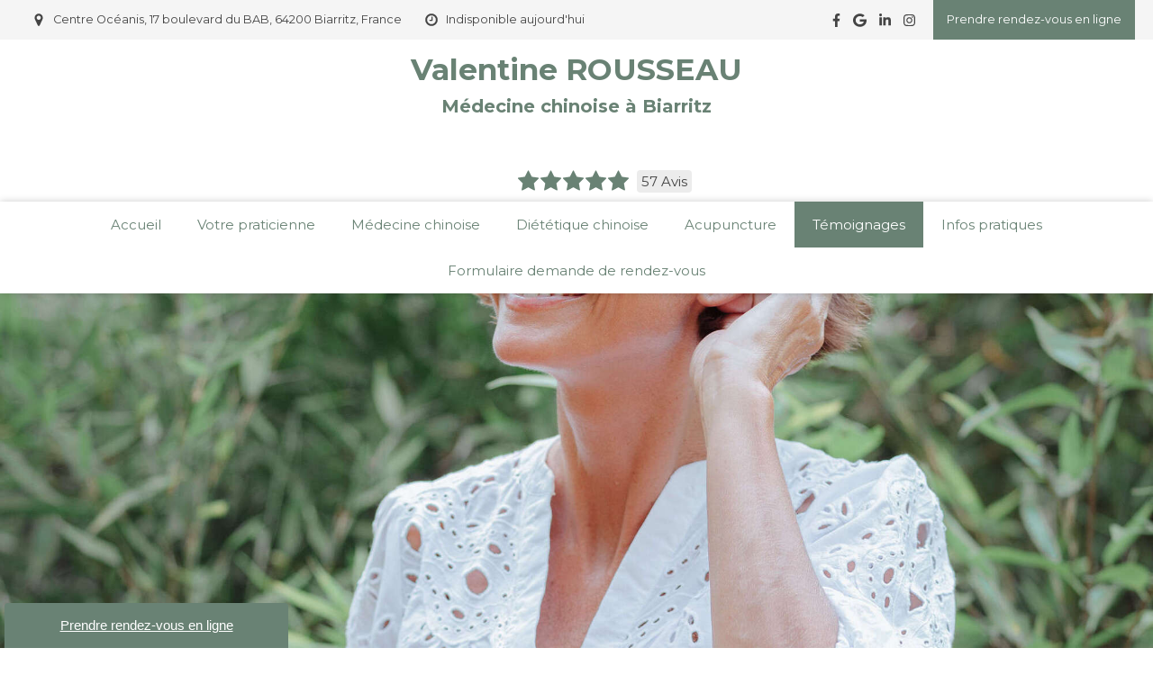

--- FILE ---
content_type: text/css
request_url: https://www.acupuncture-cotebasque.com/styles/pages/1174529/1757346408/containers-specific-styles.css
body_size: 153
content:
.container_38949495_inner{background-repeat:no-repeat;-webkit-background-size:cover;-moz-background-size:cover;-o-background-size:cover;background-size:cover;background-position:center;background-attachment:fixed}@media(max-width: 992px){.container_38949495_inner{background-image:url(https://files.sbcdnsb.com/images/0eW2JONpyygqdT9pMxE5NQ/content/1757064315/6448935/1000/ats-29__1_.jpeg)}}@media(max-width: 1199px){.container_38949495_inner{background-image:url(https://files.sbcdnsb.com/images/0eW2JONpyygqdT9pMxE5NQ/content/1757064315/6448935/1200/ats-29__1_.jpeg)}}@media(min-width: 1200px){.container_38949495_inner{background-image:url(https://files.sbcdnsb.com/images/0eW2JONpyygqdT9pMxE5NQ/content/1757064315/6448935/2000/ats-29__1_.jpeg)}}@media(max-width: 1024px){.container_38949495_inner{background-attachment:scroll}}.container_38949518_inner{position:relative}.container_38949518_inner:before{content:"";position:absolute;top:0;bottom:0;left:0;right:0;opacity:1}.container_74225995_inner{position:relative}.container_74225995_inner{width:100% !important;max-width:310px !important;margin-right:auto !important;margin-left:auto !important}